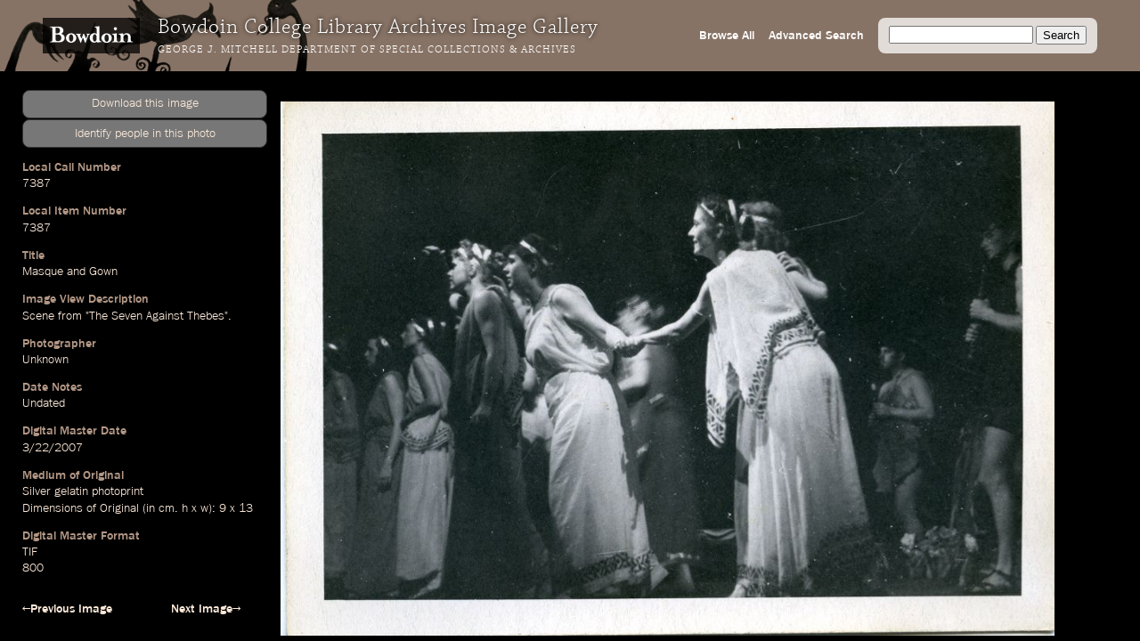

--- FILE ---
content_type: text/html; charset=utf-8
request_url: https://images.bowdoin.edu/omeka/items/show/3559
body_size: 4175
content:
<!DOCTYPE html>
<html lang="en-US">
<head>
	<meta http-equiv="X-UA-Compatible" content="IE=edge" /> 
    <meta charset="utf-8">
    <meta name="viewport" content="width=device-width, initial-scale=1">
            <title>Masque and Gown &middot; Bowdoin College Library Special Collections &amp; Archives</title>

    <link rel="alternate" type="application/rss+xml" title="Omeka RSS Feed" href="/omeka/items/browse?output=rss2" /><link rel="alternate" type="application/atom+xml" title="Omeka Atom Feed" href="/omeka/items/browse?output=atom" />
    <!-- Plugin Stuff -->
    
    <!-- Stylesheets -->
    <link href="/omeka/themes/libarch/css/fonts.css?v=2.8" media="all" rel="stylesheet" type="text/css" >
<link href="/omeka/themes/libarch/css/normalize.css?v=2.8" media="all" rel="stylesheet" type="text/css" >
<link href="/omeka/themes/libarch/css/style.css?v=2.8" media="all" rel="stylesheet" type="text/css" >
<link href="/omeka/themes/libarch/css/library-arch.css?v=2.8" media="all" rel="stylesheet" type="text/css" >    <!-- JavaScripts  --> 
    <script type="text/javascript" src="//ajax.googleapis.com/ajax/libs/jquery/1.12.4/jquery.min.js"></script>
<script type="text/javascript">
    //<!--
    window.jQuery || document.write("<script type=\"text\/javascript\" src=\"\/omeka\/application\/views\/scripts\/javascripts\/vendor\/jquery.js?v=2.8\" charset=\"utf-8\"><\/script>")    //-->
</script>
<script type="text/javascript" src="//ajax.googleapis.com/ajax/libs/jqueryui/1.11.2/jquery-ui.min.js"></script>
<script type="text/javascript">
    //<!--
    window.jQuery.ui || document.write("<script type=\"text\/javascript\" src=\"\/omeka\/application\/views\/scripts\/javascripts\/vendor\/jquery-ui.js?v=2.8\" charset=\"utf-8\"><\/script>")    //-->
</script>
<script type="text/javascript">
    //<!--
    jQuery.noConflict();    //-->
</script>
<script type="text/javascript" src="/omeka/themes/libarch/javascripts/vendor/modernizr.js?v=2.8"></script>
<!--[if (gte IE 6)&(lte IE 8)]><script type="text/javascript" src="/omeka/application/views/scripts/javascripts/vendor/selectivizr.js?v=2.8"></script><![endif]-->
<script type="text/javascript" src="/omeka/application/views/scripts/javascripts/vendor/respond.js?v=2.8"></script>
<script type="text/javascript" src="/omeka/themes/libarch/javascripts/globals.js?v=2.8"></script><link rel="stylesheet" href="https://ajax.googleapis.com/ajax/libs/jqueryui/1.12.1/themes/smoothness/jquery-ui.css">
<script src="https://ajax.googleapis.com/ajax/libs/jqueryui/1.12.1/jquery-ui.min.js"></script>

</head>
<body id="item" class="show">
<!-- Global site tag (gtag.js) - Google Analytics -->
<script async src="https://www.googletagmanager.com/gtag/js?id=G-SEJJM6PYSP"></script>
<script>
  window.dataLayer = window.dataLayer || [];
  function gtag(){dataLayer.push(arguments);}
  gtag('js', new Date());

  gtag('config', 'G-SEJJM6PYSP');
</script>
<div id="wrap">
<nav id="primary-nav"><div id="bg-overlay"></div><div id="left-nav"><a href="https://www.bowdoin.edu"><img src="https://images.bowdoin.edu/omeka/themes/libarch/images/wordmark.png" /></a><h1>Bowdoin College Library Archives Image Gallery</h1><h2><a href="https://library.bowdoin.edu/arch">George J. Mitchell Department of Special Collections & Archives</a></h2></div>
<div id="right-nav">
	<form id="search-form" name="search-form" action="/omeka/items/browse" method="GET">
		<input type="text" name="search" id="query" value="">
		<input type="hidden" name="collection" value="1" />
		<input type="submit" value="Search">
	</form>
	<a href="/omeka/items/search?collection=1">Advanced Search</a><a href="/omeka/items/browse?collection=1&amp;sort_field=added&amp;sort_dir=a">Browse All</a>	<!--<a href="/omeka/items">Browse All</a>-->
</div>

</nav>
            <div id="content">
                 <!-- 'bodyclass' => 'items show' -->
<div id="primary">
	<!-- Local Call Number: 7387 | Local Item Number: 7387 -->
	<!-- Masque and Gown | Image View Description: Scene from "The Seven Against Thebes". -->
	<!-- Photographer: Unknown -->
	<!--  -->
	<!-- Date Notes: Undated | Digital Master Date: 2007-03-22T12:00:00+00:00 | Minaret Export Date: 2005-12-31T12:00:00+00:00 -->
	<!-- Condition of Original: 3 -->
	<!-- Medium of Original: Silver gelatin photoprint | Dimensions of Original (in cm. h x w): 9 x 13 | Digital Master Format: TIF | 800 | Scan -->
	<!-- Location of Original: Box S6 -->
	<!--  -->
	<!--  -->
	<!-- Bowdoin College holds copyright for materials created by the College or for which rights have been transferred to the College. For more information contact the George J. Mitchell Department of Special Collections & Archives, Bowdoin College Library: sca@bowdoin.libanswers.com. -->
<script src="/lib/openseadragon/openseadragon.min.js"></script>
<script>

var viewer;
jQuery(document).ready(function($) {

$('#secondary img').hide();
var iw = 3963;
var ih = 2731;
var dfz = 1;
var sh = $("#secondary").width();
var rat = sh/iw;

if((ih/iw) > 1) {

$("#viewer").width( $("#secondary").width()*.6);
$("#viewer").height( ih*rat*.6);

} else {

$("#viewer").width( $("#secondary").width()*.9);
$("#viewer").height( ih*rat);
}

viewer = new OpenSeadragon.Viewer({
						id:                 "viewer",
					    prefixUrl:          "/lib/openseadragon/images/",
					    preserveViewport:   true,
					    visibilityRatio:    0.5,
					    showNavigator:true,
						navigatorPosition:   "BOTTOM_LEFT",
						defaultZoomLevel:   dfz,
						minZoomLevel:	.5,
sequenceMode: true,
tileSources:   [{
					        "@context": "http://iiif.io/api/image/2/context.json",
					        "@id": "http://images.bowdoin.edu/canto/iiif/3/044b868e78f60e71f2dcf517fb0934c0.jp2",
						"width": 3963,
					        "height": 2731,
					        "profile": [ "http://iiif.io/api/image/2/level2.json" ],
					        "protocol": "http://iiif.io/api/image"
					      }]

					});


var dmd = $("div.ss-digital-master-date")[0];
var dmdp = $($(dmd).find("p"))[0];
var cvDate = $(dmdp).text();

if(cvDate.indexOf("T") > 0) {
    var trdDate = cvDate.split("T")[0];
    trdDate = trdDate
    var tdate = new Date(trdDate);

    $(dmdp).text( tdate.toLocaleDateString("en-US"));
}


$('#downloader').click(function() {
/*
--
-044b868e78f60e71f2dcf517fb0934c0.jp2-

*/
	var date = new Date();
        date.setTime(date.getTime() +  120000);
        expires = "; expires=" + date.toGMTString();
var fn = '7387-800 --- 8';
var qal = 'https://bowdoincollege.qualtrics.com/SE/?SID=SV_5vZYxXkkLT5RB6l&id=044b868e78f60e71f2dcf517fb0934c0&lid=7387-800';
document.cookie = 'gm_req=044b868e78f60e71f2dcf517fb0934c0'+expires+'; path=/';
			window.location.href = qal;
		});


$("#spa").click( function() {
    var ww = $(window).width();
    var wh = $(window).height();
    var cn = $($(".ss-local-item-number")[0]).find("p").html();
    var page = "https://bowdoincollege.qualtrics.com/jfe/form/SV_eXoOamEJRLz9VVr?lin="+cn;
    var $dialog = $('<div></div>')
      .html("<p style='font-size:11px;'>If form does not load below, try clicking <a target='_id' href='"+page+"'>this link</a> to go directly to the Qualtrics form.</p><iframe style='border: 0px;'  src='" + page + "' width='100%' height='100%'></iframe>")
      .dialog({
	autoOpen: false,
	    modal: true,
	    height: wh*.65,
	    width: ww*.54,
	    title: "Identify people in this photo"
	    });
    $dialog.dialog('open');

  } );

});
</script>
<style>
div#secondary {overflow:auto;}
div.ss-originalfilename {display:none;}

#downloader {cursor:pointer;}
#downloader:hover {text-decoration:underline;color:#fff;}
</style>
<div class="element ss-download">
<p id='downloader' class='coolbut'>Download this image</p>
<p id="spa" class="coolbut">Identify people in this photo</p>
</div>
<div class="element ss-filename"><h3>Filename</h3><p>7387-800</p></div><div class="element ss-originalfilename"><h3>OriginalFilename</h3><p>044b868e78f60e71f2dcf517fb0934c0.jp2</p></div><div class="element ss-local-call-number"><h3>Local Call Number</h3><p>7387</p></div><div class="element ss-local-item-number"><h3>Local Item Number</h3><p>7387</p></div><div class="element ss-title"><h3>Title</h3><p><a onmouseover="fillSearch('Masque and Gown')" href="/omeka/items/browse?search=&advanced%5B0%5D%5Belement_id%5D=50&advanced%5B0%5D%5Btype%5D=contains&advanced%5B0%5D%5Bterms%5D=Masque and Gown&submit_search=Search" title="Search">Masque and Gown</a></p></div><div class="element ss-image-view-description"><h3>Image View Description</h3><p><a onmouseover="fillSearch('Scene')" href="/omeka/items/browse?search=&advanced%5B0%5D%5Belement_id%5D=50&advanced%5B0%5D%5Btype%5D=contains&advanced%5B0%5D%5Bterms%5D=Scene&submit_search=Search" title="Search">Scene</a> from "The <a onmouseover="fillSearch('Seven Against')" href="/omeka/items/browse?search=&advanced%5B0%5D%5Belement_id%5D=50&advanced%5B0%5D%5Btype%5D=contains&advanced%5B0%5D%5Bterms%5D=Seven Against&submit_search=Search" title="Search">Seven Against</a> Thebes".</p></div><div class="element ss-photographer"><h3>Photographer</h3><p><a onmouseover="fillSearch('Unknown')" href="/omeka/items/browse?search=&advanced%5B0%5D%5Belement_id%5D=39&advanced%5B0%5D%5Btype%5D=contains&advanced%5B0%5D%5Bterms%5D=Unknown&submit_search=Search" title="Search">Unknown</a></p></div><div class="element ss-date-notes"><h3>Date Notes</h3><p><a onmouseover="fillSearch('Undated')" href="/omeka/items/browse?search=&advanced%5B0%5D%5Belement_id%5D=40&advanced%5B0%5D%5Btype%5D=contains&advanced%5B0%5D%5Bterms%5D=Undated&submit_search=Search" title="Search">Undated</a></p></div><div class="element ss-digital-master-date"><h3>Digital Master Date</h3><p><a onmouseover="fillSearch('2007-03-22T12')" href="/omeka/items/browse?search=&advanced%5B0%5D%5Belement_id%5D=40&advanced%5B0%5D%5Btype%5D=contains&advanced%5B0%5D%5Bterms%5D=2007-03-22T12&submit_search=Search" title="Search">2007-03-22T12</a>:<a onmouseover="fillSearch('00')" href="/omeka/items/browse?search=&advanced%5B0%5D%5Belement_id%5D=40&advanced%5B0%5D%5Btype%5D=contains&advanced%5B0%5D%5Bterms%5D=00&submit_search=Search" title="Search">00</a>:00+00:<a onmouseover="fillSearch('00')" href="/omeka/items/browse?search=&advanced%5B0%5D%5Belement_id%5D=40&advanced%5B0%5D%5Btype%5D=contains&advanced%5B0%5D%5Bterms%5D=00&submit_search=Search" title="Search">00</a></p></div><div class="element ss-minaret-export-date"><h3>Minaret Export Date</h3><p><a onmouseover="fillSearch('2005-12-31T12')" href="/omeka/items/browse?search=&advanced%5B0%5D%5Belement_id%5D=40&advanced%5B0%5D%5Btype%5D=contains&advanced%5B0%5D%5Bterms%5D=2005-12-31T12&submit_search=Search" title="Search">2005-12-31T12</a>:<a onmouseover="fillSearch('00')" href="/omeka/items/browse?search=&advanced%5B0%5D%5Belement_id%5D=40&advanced%5B0%5D%5Btype%5D=contains&advanced%5B0%5D%5Bterms%5D=00&submit_search=Search" title="Search">00</a>:00+00:<a onmouseover="fillSearch('00')" href="/omeka/items/browse?search=&advanced%5B0%5D%5Belement_id%5D=40&advanced%5B0%5D%5Btype%5D=contains&advanced%5B0%5D%5Bterms%5D=00&submit_search=Search" title="Search">00</a></p></div><div class="element ss-condition-of-original"><h3>Condition of Original</h3><p>3</p></div><div class="element ss-medium-of-original"><h3>Medium of Original</h3><p>Silver gelatin photoprint</p><p>Dimensions of Original (in cm. h x w): 9 x 13</p></div><div class="element ss-digital-master-format"><h3>Digital Master Format</h3><p>TIF</p><p>800</p><p>Scan</p></div><div class="element ss-location-of-original"><h3>Location of Original</h3><p>Box S6</p></div><div class="element ss-rights"><h3>Rights</h3><p>Bowdoin College holds copyright for materials created by the College or for which rights have been transferred to the College. For more information contact the George J. Mitchell Department of Special Collections & Archives, Bowdoin College Library: sca@bowdoin.libanswers.com.</p></div><div class="element ss-citation"><h3>Citation</h3><p>&ldquo;<a onmouseover="fillSearch('Masque and Gown')" href="/omeka/items/browse?search=&advanced%5B0%5D%5Belement_id%5D=50&advanced%5B0%5D%5Btype%5D=contains&advanced%5B0%5D%5Bterms%5D=Masque and Gown&submit_search=Search" title="Search">Masque and Gown</a>&rdquo;, Local Call Number 7387, Bowdoin College Archives, Brunswick, Maine</p></div></div><!-- end primary -->
<div id="page-nav">
    <ul class="item-pagination navigation">
        <li id="previous-item" class="previous"><a href="/omeka/items/show/3558">&larr;Previous Image</a></li>
        <li id="next-item" class="next"><a href="/omeka/items/show/3560">Next Image&rarr;</a></li>
    </ul>

</div>

<div id="secondary">

<img src="https://images.bowdoin.edu/omeka/files/fullsize/044b868e78f60e71f2dcf517fb0934c0.jpg" alt="7387-800.jp2" title="7387-800.jp2">

      


<div id="viewer"></div>


</div>

</div><!-- end content -->

<footer>

        <div id="custom-footer-text">
                                </div>

        <p>Powered by <a href="http://omeka.org">Omeka</a>.</p>
        
        
</footer>

</div><!--end wrap-->

<script type="text/javascript">

var fillSearch;

jQuery(document).ready(function () {

    // Omeka.showAdvancedForm();
    
    fillSearch = function(s) {    	
    	var q = jQuery('#query');    
	    if (!q.is(':focus')) {
		    q.val(s);
		}	    
    }; 
    
	jQuery('#submit-comment').click(function() {
		console.log(jQuery('#comment-text').val());
		jQuery.ajax({						
			url: '/comment.php',
			type: 'POST',
			dataType: 'json',
			contentType: 'application/json',
			data: JSON.stringify({file: jQuery('#comment-file').val(), comment: jQuery('#comment-text').val() }),
			success: function(o) {	
				console.log(o.comment);					
				window.setTimeout(
					function() {
						jQuery('#comment-wrapper').hide();
					},
					500
				);
					
			},
			error: function(o) {

			}			
		});
	});    
    
});

</script>

</body>

</html>
